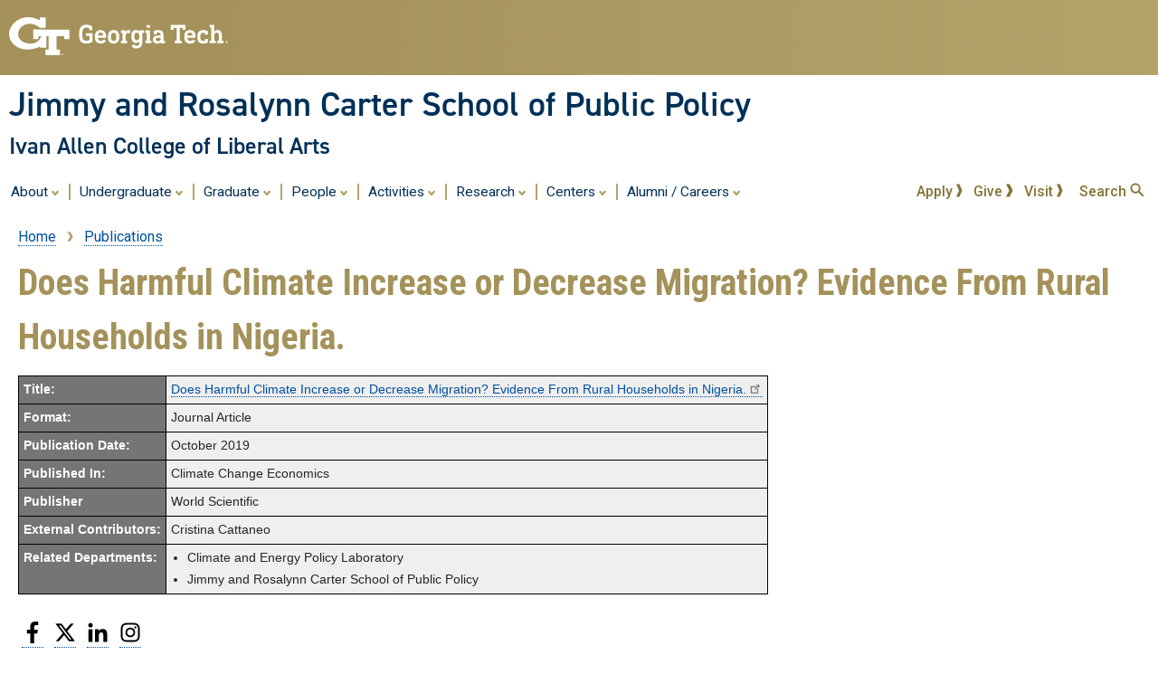

--- FILE ---
content_type: text/html; charset=UTF-8
request_url: https://spp.gatech.edu/publications/pub/6047
body_size: 7936
content:
<!DOCTYPE html>
<html lang="en" dir="ltr" prefix="og: https://ogp.me/ns#">
  <head>
    <meta charset="utf-8" />
<link rel="canonical" href="https://spp.gatech.edu/publications/pub/6047" />
<meta property="og:site_name" content="Jimmy and Rosalynn Carter School of Public Policy" />
<meta property="og:type" content="article" />
<meta property="og:url" content="https://spp.gatech.edu/publications/pub/6047" />
<meta property="og:title" content="Does Harmful Climate Increase or Decrease Migration? Evidence From Rural Households in Nigeria. | Jimmy and Rosalynn Carter School of Public Policy" />
<meta property="og:image" content="https://iac.gatech.edu/sites/default/files/other/default-thumbnail.jpg" />
<meta property="og:locale" content="en_US" />
<meta name="Generator" content="Drupal 10 (https://www.drupal.org)" />
<meta name="MobileOptimized" content="width" />
<meta name="HandheldFriendly" content="true" />
<meta name="viewport" content="width=device-width, initial-scale=1.0" />
<link rel="preconnect" href="https://fonts.googleapis.com/" />
<link rel="preconnect" href="https://fonts.gstatic.com/" />
<link rel="preload" href="https://fonts.googleapis.com/css?family=Roboto:400,400italic,500,500italic,700,700italic" as="style" />
<link rel="preload" href="https://fonts.googleapis.com/css?family=Roboto+Condensed:400,700" as="style" />
<link rel="preload" href="https://fonts.googleapis.com/css?family=Abel:400" as="style" />
<link rel="icon" href="/themes/gt3/favicon.ico" type="image/vnd.microsoft.icon" />
<script>window.a2a_config=window.a2a_config||{};a2a_config.callbacks=[];a2a_config.overlays=[];a2a_config.templates={};</script>

    <title>Does Harmful Climate Increase or Decrease Migration? Evidence From Rural Households in Nigeria. | Jimmy and Rosalynn Carter School of Public Policy</title>
    <link rel="stylesheet" media="all" href="/sites/default/files/css/css_GmP1XBm_Nfmgt24xZhC04nF6Ck-SSpTQWJa5MrojAzU.css?delta=0&amp;language=en&amp;theme=gt3&amp;include=[base64]" />
<link rel="stylesheet" media="all" href="/sites/default/files/css/css_Q2aabYl6xghgRGA2UqOvdPIDCGS7FgTKfpjkHO8qgEc.css?delta=1&amp;language=en&amp;theme=gt3&amp;include=[base64]" />

    <script type="application/json" data-drupal-selector="drupal-settings-json">{"path":{"baseUrl":"\/","pathPrefix":"","currentPath":"publications\/pub\/6047","currentPathIsAdmin":false,"isFront":false,"currentLanguage":"en"},"pluralDelimiter":"\u0003","suppressDeprecationErrors":true,"gtag":{"tagId":"G-HBR0EJGEMS","consentMode":false,"otherIds":[],"events":[],"additionalConfigInfo":[]},"ajaxPageState":{"libraries":"[base64]","theme":"gt3","theme_token":null},"ajaxTrustedUrl":[],"data":{"extlink":{"extTarget":true,"extTargetAppendNewWindowDisplay":true,"extTargetAppendNewWindowLabel":"(opens in a new window)","extTargetNoOverride":true,"extNofollow":false,"extTitleNoOverride":false,"extNoreferrer":false,"extFollowNoOverride":false,"extClass":"ext","extLabel":"(link is external)","extImgClass":false,"extSubdomains":false,"extExclude":"","extInclude":"","extCssExclude":".iac-news-item .gt-button-gold, .iac-contactlink, .a2a_kit","extCssInclude":"","extCssExplicit":"NAV.gt-menu-main, #main-wrapper, .gt-site-footer","extAlert":false,"extAlertText":"This link will take you to an external web site. We are not responsible for their content.","extHideIcons":false,"mailtoClass":"mailto","telClass":"0","mailtoLabel":"(link sends email)","telLabel":"(link is a phone number)","extUseFontAwesome":false,"extIconPlacement":"append","extPreventOrphan":false,"extFaLinkClasses":"fa fa-external-link","extFaMailtoClasses":"fa fa-envelope-o","extAdditionalLinkClasses":"","extAdditionalMailtoClasses":"","extAdditionalTelClasses":"","extFaTelClasses":"fa fa-phone","allowedDomains":[],"extExcludeNoreferrer":""}},"user":{"uid":0,"permissionsHash":"55ba514a0337b46f946dad9cfcbc85fc2742f6ee4138ac6510c4538068004719"}}</script>
<script src="/sites/default/files/js/js_DCrIKIlRxgNhlOoIN3Djs9oaUjEvum2a4_I_lge3a50.js?scope=header&amp;delta=0&amp;language=en&amp;theme=gt3&amp;include=eJxdi0EOgCAMBD-E9OCDTJFalUqN1kR-LxpOXjYzkyzGaIq5ADbw06HZHN0mS04Qj2tH8U0dq7LQYMjAdf7uccXbsfXAogGlO63UH79psJk2CqJjOmGjfH34AH_QMWY"></script>
<script src="/modules/google_tag/js/gtag.js?t6m3gw"></script>

  </head>
  <body class="theme-gt3-2021 layout-no-sidebars path-publications">
        <a href="#main-content" class="visually-hidden focusable skip-link">
      Skip to main content
    </a>
    
      <div class="dialog-off-canvas-main-canvas" data-off-canvas-main-canvas>
        <header id="gt-header" role="banner" aria-label="Site header">
      <div class="gt-background-gt-header clearfix">
          <div class="region region-gt-header">
    <div id="block-gtemergencyalertblock" class="block block-gt3-themeblocks block-gt3-themeblocks-alert-block">
  
    
      <div class="content">
      
    </div>
  </div>
<div id="block-gtgoldstandardheader" class="block block-gt3-themeblocks block-gt3-themeblocks-goldheader-block">
  
    
      <div class="content">
      

    <div class="gt-gt-header">
      <div class="gt-header-logo">
        <a href="https://www.gatech.edu/"><img alt="Georgia Institute of Technology" src="/modules/gt3_themeblocks/images//gt-logo-oneline-white.svg"></a>
      </div>
      <div class="gt-header-gradient">
      </div>
    </div>

    <div class="gt-site-identity-wrapper">
      <div class="gt-site-identity">
        <div class="gt-branding__name">
          <div class="gt-branding__thisUnit"><a href="/" title="Home" rel="home">Jimmy and Rosalynn Carter School of Public Policy</a></div>
            <div class="gt-branding__parentUnit"><a href="https://www.iac.gatech.edu/">Ivan Allen College of Liberal Arts</a></div>
        </div>
      </div>
    </div>

    
    </div>
  </div>

  </div>

      </div><!-- gt-background-gt-header -->
      <div class="gt-background-site-identity clearfix">
        
      </div><!-- gt-background-site-identity -->
      <div class='gt-background-menu'>
          <div class="region region-primary-menu">
    <div id="block-gtdynamicmainmenu" class="block block-gt3-themeblocks block-gt3-themeblocks-mainmenu-block">
  
    
      <div class="content">
          <div class='gt-menu-flex-wrapper'>
     <div class='gt-main-menu'>
      <button data-menu-id='main' class='gt-mobile-menu-activator'><div class='gt-mobile-icon-wrapper'><i class='svg-menuburger' aria-hidden='true'></i></div> <span class='gt-mobile-text'>Main Menu</span></button>
      <nav class='gt-accessible-menu gt-menu-main' role='navigation' aria-label='Site Menu'>
       <ul role='menubar' aria-label='Site Menu' id='gt-menu-main' class='gt-main-menu'>
      <li role='none' class='gt-menu-item gt-menu-item-with-tray'>
        <a role='menuitem' aria-expanded='false' aria-haspopup='true' class='gt-menu-top-link gt-menu-link-main' id='gt-menu-toplink-main-0' data-menu-id='main' data-tray-id='0' href="#">About <i class='svg-dropdown' aria-hidden='true'></i></a><span class='gt-menu-spacer'></span>
        <div id='gt-menu-main-tray-0' class='gt-menu-tray'>
          <ul role='menu' aria-label="About" class='menu-tray'>
          <li role='none' class='gt-menu-item'><a role='menuitem' class='gt-submenu-link gt-menu-link-main-0' data-menu-id='main' data-tray-id='0' href="/about-us">About the School</a></li>
          <li role='none' class='gt-menu-item'>
            <a role='menuitem' class='gt-submenu-link gt-menu-link-main-0' data-menu-id='main' data-tray-id='0' href="/news-and-events">News</a>
            <ul class='menu-tray'>
              <li role='none' class='gt-menu-item'><a role='menuitem' class='gt-submenu-link gt-menu-link-main-0' data-menu-id='main' data-tray-id='0' href="/dmsmithrenovations">D.M. Smith Renovations</a></li>
            </ul>
          </li>
          <li role='none' class='gt-menu-item'><a role='menuitem' class='gt-submenu-link gt-menu-link-main-0' data-menu-id='main' data-tray-id='0' href="/events/calendar">Events</a></li>
          <li role='none' class='gt-menu-item'><a role='menuitem' class='gt-submenu-link gt-menu-link-main-0' data-menu-id='main' data-tray-id='0' href="https://app.e2ma.net/app2/audience/signup/1975271/1956864/">Newsletter Sign Up</a></li>
          <li role='none' class='gt-menu-item'><a role='menuitem' class='gt-submenu-link gt-menu-link-main-0' data-menu-id='main' data-tray-id='0' href="/contact">Contact Us</a></li>
          </ul>
        </div>
      </li>
      <li role='none' class='gt-menu-item gt-menu-item-with-tray'>
        <a role='menuitem' aria-expanded='false' aria-haspopup='true' class='gt-menu-top-link gt-menu-link-main' id='gt-menu-toplink-main-1' data-menu-id='main' data-tray-id='1' href="#">Undergraduate <i class='svg-dropdown' aria-hidden='true'></i></a><span class='gt-menu-spacer'></span>
        <div id='gt-menu-main-tray-1' class='gt-menu-tray'>
          <ul role='menu' aria-label="Undergraduate" class='menu-tray'>
          <li role='none' class='gt-menu-item'><a role='menuitem' class='gt-submenu-link gt-menu-link-main-1' data-menu-id='main' data-tray-id='1' href="/undergraduate">Program Overview</a></li>
          <li role='none' class='gt-menu-item'><a role='menuitem' class='gt-submenu-link gt-menu-link-main-1' data-menu-id='main' data-tray-id='1' href="/undergraduate/advising-registration">Advising and Registration</a></li>
          <li role='none' class='gt-menu-item'>
            <a role='menuitem' class='gt-submenu-link gt-menu-link-main-1' data-menu-id='main' data-tray-id='1' href="/undergraduate/why-bspp">B.S. in Public Policy</a>
            <ul class='menu-tray'>
              <li role='none' class='gt-menu-item'><a role='menuitem' class='gt-submenu-link gt-menu-link-main-1' data-menu-id='main' data-tray-id='1' href="/undergraduate/bspp-curriculum">Curriculum</a></li>
              <li role='none' class='gt-menu-item'><a role='menuitem' class='gt-submenu-link gt-menu-link-main-1' data-menu-id='main' data-tray-id='1' href="/undergraduate/courses">Courses</a></li>
              <li role='none' class='gt-menu-item'><a role='menuitem' class='gt-submenu-link gt-menu-link-main-1' data-menu-id='main' data-tray-id='1' href="/undergraduate/admissions/overview">Admissions Overview</a></li>
              <li role='none' class='gt-menu-item'><a role='menuitem' class='gt-submenu-link gt-menu-link-main-1' data-menu-id='main' data-tray-id='1' href="/undergraduate/policy-task-force">Policy Task Force</a></li>
            </ul>
          </li>
          <li role='none' class='gt-menu-item'><a role='menuitem' class='gt-submenu-link gt-menu-link-main-1' data-menu-id='main' data-tray-id='1' href="/graduate/bsms-option">B.S./M.S. Option</a></li>
          <li role='none' class='gt-menu-item'><a role='menuitem' class='gt-submenu-link gt-menu-link-main-1' data-menu-id='main' data-tray-id='1' href="/minors-and-certificates">Minors and Certificates</a></li>
          <li role='none' class='gt-menu-item'><a role='menuitem' class='gt-submenu-link gt-menu-link-main-1' data-menu-id='main' data-tray-id='1' href="/undergraduate/internships">Undergraduate Internships</a></li>
          <li role='none' class='gt-menu-item'><a role='menuitem' class='gt-submenu-link gt-menu-link-main-1' data-menu-id='main' data-tray-id='1' href="https://pathways2policy.gatech.edu/">GTDC Program</a></li>
          </ul>
        </div>
      </li>
      <li role='none' class='gt-menu-item gt-menu-item-with-tray'>
        <a role='menuitem' aria-expanded='false' aria-haspopup='true' class='gt-menu-top-link gt-menu-link-main' id='gt-menu-toplink-main-2' data-menu-id='main' data-tray-id='2' href="#">Graduate <i class='svg-dropdown' aria-hidden='true'></i></a><span class='gt-menu-spacer'></span>
        <div id='gt-menu-main-tray-2' class='gt-menu-tray'>
          <ul role='menu' aria-label="Graduate" class='menu-tray'>
          <li role='none' class='gt-menu-item'><a role='menuitem' class='gt-submenu-link gt-menu-link-main-2' data-menu-id='main' data-tray-id='2' href="/graduate">Graduate Program Overview</a></li>
          <li role='none' class='gt-menu-item'><a role='menuitem' class='gt-submenu-link gt-menu-link-main-2' data-menu-id='main' data-tray-id='2' href="/graduate/advising-registration">Advising and Registration</a></li>
          <li role='none' class='gt-menu-item'><a role='menuitem' class='gt-submenu-link gt-menu-link-main-2' data-menu-id='main' data-tray-id='2' href="/graduate/financial-aid">Financial Aid and Graduate Assistantships</a></li>
          <li role='none' class='gt-menu-item'>
            <a role='menuitem' class='gt-submenu-link gt-menu-link-main-2' data-menu-id='main' data-tray-id='2' href="/doctorate">Doctorate Programs</a>
            <ul class='menu-tray'>
              <li role='none' class='gt-menu-item'><a role='menuitem' class='gt-submenu-link gt-menu-link-main-2' data-menu-id='main' data-tray-id='2' href="/doctorate">Ph.D. in Public Policy</a></li>
              <li role='none' class='gt-menu-item'><a role='menuitem' class='gt-submenu-link gt-menu-link-main-2' data-menu-id='main' data-tray-id='2' href="/doctorate/joint-degree-gsu">Joint Ph.D. Program with GSU</a></li>
            </ul>
          </li>
          <li role='none' class='gt-menu-item'>
            <a role='menuitem' class='gt-submenu-link gt-menu-link-main-2' data-menu-id='main' data-tray-id='2' href="/masters">Masters Programs</a>
            <ul class='menu-tray'>
              <li role='none' class='gt-menu-item'><a role='menuitem' class='gt-submenu-link gt-menu-link-main-2' data-menu-id='main' data-tray-id='2' href="/masters/mspp">M.S. in Public Policy</a></li>
              <li role='none' class='gt-menu-item'><a role='menuitem' class='gt-submenu-link gt-menu-link-main-2' data-menu-id='main' data-tray-id='2' href="/masters/cybersecurity">M.S. in Cybersecurity (Policy)</a></li>
              <li role='none' class='gt-menu-item'><a role='menuitem' class='gt-submenu-link gt-menu-link-main-2' data-menu-id='main' data-tray-id='2' href="https://pe.gatech.edu/degrees/cybersecurity">Online M.S. in Cybersecurity (Policy)</a></li>
              <li role='none' class='gt-menu-item'><a role='menuitem' class='gt-submenu-link gt-menu-link-main-2' data-menu-id='main' data-tray-id='2' href="/masters/dual-degree">Dual MSPP / MSCRP Degree</a></li>
              <li role='none' class='gt-menu-item'><a role='menuitem' class='gt-submenu-link gt-menu-link-main-2' data-menu-id='main' data-tray-id='2' href="/graduate/bsms-option">B.S./M.S. Option</a></li>
              <li role='none' class='gt-menu-item'><a role='menuitem' class='gt-submenu-link gt-menu-link-main-2' data-menu-id='main' data-tray-id='2' href="/masters/mseem">Master of Sustainable Energy and Environmental Management (MSEEM)</a></li>
            </ul>
          </li>
          <li role='none' class='gt-menu-item'><a role='menuitem' class='gt-submenu-link gt-menu-link-main-2' data-menu-id='main' data-tray-id='2' href="/graduate/certificates">Certificates</a></li>
          </ul>
        </div>
      </li>
      <li role='none' class='gt-menu-item gt-menu-item-with-tray'>
        <a role='menuitem' aria-expanded='false' aria-haspopup='true' class='gt-menu-top-link gt-menu-link-main' id='gt-menu-toplink-main-3' data-menu-id='main' data-tray-id='3' href="#">People <i class='svg-dropdown' aria-hidden='true'></i></a><span class='gt-menu-spacer'></span>
        <div id='gt-menu-main-tray-3' class='gt-menu-tray'>
          <ul role='menu' aria-label="People" class='menu-tray'>
          <li role='none' class='gt-menu-item'><a role='menuitem' class='gt-submenu-link gt-menu-link-main-3' data-menu-id='main' data-tray-id='3' href="/people/faculty">Faculty</a></li>
          <li role='none' class='gt-menu-item'><a role='menuitem' class='gt-submenu-link gt-menu-link-main-3' data-menu-id='main' data-tray-id='3' href="/people/staff">Staff</a></li>
          <li role='none' class='gt-menu-item'><a role='menuitem' class='gt-submenu-link gt-menu-link-main-3' data-menu-id='main' data-tray-id='3' href="/people/graduate-students">Ph.D. Students</a></li>
          </ul>
        </div>
      </li>
      <li role='none' class='gt-menu-item gt-menu-item-with-tray'>
        <a role='menuitem' aria-expanded='false' aria-haspopup='true' class='gt-menu-top-link gt-menu-link-main' id='gt-menu-toplink-main-4' data-menu-id='main' data-tray-id='4' href="#">Activities <i class='svg-dropdown' aria-hidden='true'></i></a><span class='gt-menu-spacer'></span>
        <div id='gt-menu-main-tray-4' class='gt-menu-tray'>
          <ul role='menu' aria-label="Activities" class='menu-tray'>
          <li role='none' class='gt-menu-item'><a role='menuitem' class='gt-submenu-link gt-menu-link-main-4' data-menu-id='main' data-tray-id='4' href="/atlanta-academy">Atlanta Academy on Science and Innovation Policy</a></li>
          <li role='none' class='gt-menu-item'><a role='menuitem' class='gt-submenu-link gt-menu-link-main-4' data-menu-id='main' data-tray-id='4' href="https://scp.cc.gatech.edu/georgia-techs-school-cybersecurity-and-privacy-and-school-public-policy-proudly-present-csi24">Cybersecurity Summer Institute</a></li>
          <li role='none' class='gt-menu-item'><a role='menuitem' class='gt-submenu-link gt-menu-link-main-4' data-menu-id='main' data-tray-id='4' href="https://www.georgiatechmocktrial.com/">Georgia Tech Mock Trial Team</a></li>
          <li role='none' class='gt-menu-item'><a role='menuitem' class='gt-submenu-link gt-menu-link-main-4' data-menu-id='main' data-tray-id='4' href="https://sites.gatech.edu/ppgsa/">Public Policy Graduate Student Association</a></li>
          <li role='none' class='gt-menu-item'><a role='menuitem' class='gt-submenu-link gt-menu-link-main-4' data-menu-id='main' data-tray-id='4' href="/lecture-series">Meg &amp; Sam Flax Lecture Series on Public Policy</a></li>
          </ul>
        </div>
      </li>
      <li role='none' class='gt-menu-item gt-menu-item-with-tray'>
        <a role='menuitem' aria-expanded='false' aria-haspopup='true' class='gt-menu-top-link gt-menu-link-main' id='gt-menu-toplink-main-5' data-menu-id='main' data-tray-id='5' href="#">Research <i class='svg-dropdown' aria-hidden='true'></i></a><span class='gt-menu-spacer'></span>
        <div id='gt-menu-main-tray-5' class='gt-menu-tray'>
          <ul role='menu' aria-label="Research" class='menu-tray'>
          <li role='none' class='gt-menu-item'><a role='menuitem' class='gt-submenu-link gt-menu-link-main-5' data-menu-id='main' data-tray-id='5' href="/research-areas/science-technology">Science, Technology, and Innovation Policy</a></li>
          <li role='none' class='gt-menu-item'><a role='menuitem' class='gt-submenu-link gt-menu-link-main-5' data-menu-id='main' data-tray-id='5' href="/research-areas/environmental-energy">Energy, Climate, and Environmental Policy</a></li>
          <li role='none' class='gt-menu-item'><a role='menuitem' class='gt-submenu-link gt-menu-link-main-5' data-menu-id='main' data-tray-id='5' href="/research-areas/ethics-philosophy">Ethics and Philosophy of Science and Technology</a></li>
          <li role='none' class='gt-menu-item'><a role='menuitem' class='gt-submenu-link gt-menu-link-main-5' data-menu-id='main' data-tray-id='5' href="/research-areas/se-orgs-education-careers">Science and Engineering Organizations, Education, Careers, and Workforce</a></li>
          <li role='none' class='gt-menu-item'><a role='menuitem' class='gt-submenu-link gt-menu-link-main-5' data-menu-id='main' data-tray-id='5' href="/research-areas/economic-development">Economic Development and Smart Cities</a></li>
          <li role='none' class='gt-menu-item'><a role='menuitem' class='gt-submenu-link gt-menu-link-main-5' data-menu-id='main' data-tray-id='5' href="/research-areas/information-communications">Information and Communication Technology Policy</a></li>
          <li role='none' class='gt-menu-item'><a role='menuitem' class='gt-submenu-link gt-menu-link-main-5' data-menu-id='main' data-tray-id='5' href="/research-areas/program-evaluation">Program Evaluation, Public Management, and Administration</a></li>
          <li role='none' class='gt-menu-item'><a role='menuitem' class='gt-submenu-link gt-menu-link-main-5' data-menu-id='main' data-tray-id='5' href="/research-areas/process-leadership-prelaw">Policy Process, Leadership, and Pre-Law</a></li>
          <li role='none' class='gt-menu-item'><a role='menuitem' class='gt-submenu-link gt-menu-link-main-5' data-menu-id='main' data-tray-id='5' href="/publications/recent">Publications</a></li>
          <li role='none' class='gt-menu-item'><a role='menuitem' class='gt-submenu-link gt-menu-link-main-5' data-menu-id='main' data-tray-id='5' href="/people/category">Faculty by Research Area</a></li>
          <li role='none' class='gt-menu-item'><a role='menuitem' class='gt-submenu-link gt-menu-link-main-5' data-menu-id='main' data-tray-id='5' href="/people/editors">Book and Journal Editors</a></li>
          </ul>
        </div>
      </li>
      <li role='none' class='gt-menu-item gt-menu-item-with-tray'>
        <a role='menuitem' aria-expanded='false' aria-haspopup='true' class='gt-menu-top-link gt-menu-link-main' id='gt-menu-toplink-main-6' data-menu-id='main' data-tray-id='6' href="#">Centers <i class='svg-dropdown' aria-hidden='true'></i></a><span class='gt-menu-spacer'></span>
        <div id='gt-menu-main-tray-6' class='gt-menu-tray'>
          <ul role='menu' aria-label="Centers" class='menu-tray'>
          <li role='none' class='gt-menu-item'><a role='menuitem' class='gt-submenu-link gt-menu-link-main-6' data-menu-id='main' data-tray-id='6' href="https://cacp.gatech.edu/">Center for Advanced Communications Policy</a></li>
          <li role='none' class='gt-menu-item'><a role='menuitem' class='gt-submenu-link gt-menu-link-main-6' data-menu-id='main' data-tray-id='6' href="https://wst.gatech.edu/">Center for the Study of Women, Science, and Technology</a></li>
          <li role='none' class='gt-menu-item'><a role='menuitem' class='gt-submenu-link gt-menu-link-main-6' data-menu-id='main' data-tray-id='6' href="https://urbanresearch.iac.gatech.edu/">Center for Urban Research</a></li>
          <li role='none' class='gt-menu-item'><a role='menuitem' class='gt-submenu-link gt-menu-link-main-6' data-menu-id='main' data-tray-id='6' href="https://cepl.gatech.edu/">Climate and Energy Policy Laboratory</a></li>
          <li role='none' class='gt-menu-item'><a role='menuitem' class='gt-submenu-link gt-menu-link-main-6' data-menu-id='main' data-tray-id='6' href="https://ethicxcenter.gatech.edu/">Ethics, Technology, and Human Interaction Center</a></li>
          <li role='none' class='gt-menu-item'><a role='menuitem' class='gt-submenu-link gt-menu-link-main-6' data-menu-id='main' data-tray-id='6' href="https://econ.gatech.edu/research/hepic"> Health Economics and Policy Innovation Collaborative</a></li>
          <li role='none' class='gt-menu-item'><a role='menuitem' class='gt-submenu-link gt-menu-link-main-6' data-menu-id='main' data-tray-id='6' href="https://www.internetgovernance.org/">Internet Governance Project</a></li>
          <li role='none' class='gt-menu-item'><a role='menuitem' class='gt-submenu-link gt-menu-link-main-6' data-menu-id='main' data-tray-id='6' href="/reflect-lab">Reflect! Lab</a></li>
          <li role='none' class='gt-menu-item'><a role='menuitem' class='gt-submenu-link gt-menu-link-main-6' data-menu-id='main' data-tray-id='6' href="https://tpac.spp.gatech.edu/">Technology Policy and Assessment Center</a></li>
          </ul>
        </div>
      </li>
      <li role='none' class='gt-menu-item gt-menu-item-with-tray'>
        <a role='menuitem' aria-expanded='false' aria-haspopup='true' class='gt-menu-top-link gt-menu-link-main' id='gt-menu-toplink-main-7' data-menu-id='main' data-tray-id='7' href="#">Alumni / Careers <i class='svg-dropdown' aria-hidden='true'></i></a><span class='gt-menu-spacer'></span>
        <div id='gt-menu-main-tray-7' class='gt-menu-tray'>
          <ul role='menu' aria-label="Alumni / Careers" class='menu-tray'>
          <li role='none' class='gt-menu-item'><a role='menuitem' class='gt-submenu-link gt-menu-link-main-7' data-menu-id='main' data-tray-id='7' href="https://spp.gatech.edu/featured-people/alumni">Alumni Profiles</a></li>
          <li role='none' class='gt-menu-item'>
            <a role='menuitem' class='gt-submenu-link gt-menu-link-main-7' data-menu-id='main' data-tray-id='7' href="/alumni">Alumni Services</a>
            <ul class='menu-tray'>
              <li role='none' class='gt-menu-item'><a role='menuitem' class='gt-submenu-link gt-menu-link-main-7' data-menu-id='main' data-tray-id='7' href="/alumni/objectives-services">Objectives and Services</a></li>
            </ul>
          </li>
          <li role='none' class='gt-menu-item'><a role='menuitem' class='gt-submenu-link gt-menu-link-main-7' data-menu-id='main' data-tray-id='7' href="/alumni/network-to-succeed">Network to Succeed</a></li>
          <li role='none' class='gt-menu-item'><a role='menuitem' class='gt-submenu-link gt-menu-link-main-7' data-menu-id='main' data-tray-id='7' href="/alumni/campus-links">Campus Links</a></li>
          <li role='none' class='gt-menu-item'><a role='menuitem' class='gt-submenu-link gt-menu-link-main-7' data-menu-id='main' data-tray-id='7' href="/alumni/career-pathway">Career Pathway</a></li>
          </ul>
        </div>
      </li>
       </ul>
      </nav>
    </div>
     <div class='gt-quick-menu'>
      <nav class='gt-menu-quick' role='navigation' aria-label='Quick Links Menu'>
        <ul aria-label='Quick Links Menu' id='gt-menu-main-quick' class='gt-main-menu'>
          <li class='gt-menu-item'><a class='' href="/admissions">Apply <i class='svg-chevron-gold' aria-hidden='true'></i></a></li>
          <li class='gt-menu-item'><a class='' href="https://giving.gatech.edu/campaigns/60126/donations/new">Give <i class='svg-chevron-gold' aria-hidden='true'></i></a></li>
          <li class='gt-menu-item'><a class='' href="https://iac.gatech.edu/students/visit-the-college">Visit <i class='svg-chevron-gold' aria-hidden='true'></i></a></li>
          <li class='gt-menu-item'><a class='' id='gt-search-toggle' href="#">Search <i class='svg-magglass-gold' aria-hidden='true'></i></a></li>
       </ul>
      </nav>
     </div>
    </div>
    <div class='gt-tray-container gt-search-tray' id='gt-search-tray'>          <form action='/search/node' method='get' accept-charset='UTF-8' class='search-form search-tray-form'>            <div class='js-form-item form-item js-form-type-search form-type-search js-form-item-keys form-item-keys form-no-label'>              <label for='gt-search-field-tray'>Search</label>              <input title='Enter the terms you wish to search for.' data-drupal-selector='edit-keys' type='search' id='gt-search-field-tray' name='keys' size='15' maxlength='128' placeholder='Search This Site' class='form-search' />              <button id='gt-searchsubmit' type='submit'><span class='visually-hidden'>Search Site</span><i class='svg-magglass' aria-hidden='true'></i></button>            </div>          </form>    </div>
    </div>
  </div>

  </div>

      </div><!-- gt-background-menu -->
    </header>
          <div class="highlighted">
        <aside class="layout-container section clearfix" role="complementary">
            <div class="region region-highlighted">
    <div data-drupal-messages-fallback class="hidden"></div>

  </div>

        </aside>
      </div>
                <div id="main-wrapper" class="gt-background-page layout-main-wrapper layout-container clearfix">
      <div id="gt-page-body" class="gt-page-body layout-main clearfix">
          <div class="region region-breadcrumb">
    <div id="block-gt3-breadcrumbs" class="block block-system block-system-breadcrumb-block">
  
    
      <div class="content">
        <nav class="breadcrumb" role="navigation" aria-labelledby="system-breadcrumb">
    <h2 id="system-breadcrumb" class="visually-hidden">Breadcrumb</h2>
    <ol>
          <li>
                  <a href="/">Home</a>
              </li>
          <li>
                  <a href="/publications">Publications</a>
              </li>
        </ol>
  </nav>

    </div>
  </div>

  </div>

        <main id="content" class="column main-content" role="main">
          <section class="section">
            <a id="main-content" tabindex="-1"></a>
              <div class="region region-content">
    <div id="block-gt3-page-title" class="block block-core block-page-title-block">
  
    
      <div class="content">
      
  <h1 class="page-title">Does Harmful Climate Increase or Decrease Migration? Evidence From Rural Households in Nigeria.</h1>


    </div>
  </div>
<div id="block-gt-system-main" class="block block-system block-system-main-block">
  
    
      <div class="content">
          <table class='thinBorder'>
      <tr><th align="left">Title:</th>
          <td><a href="https://www.worldscientific.com/doi/abs/10.1142/S2010007819500131">Does Harmful Climate Increase or Decrease Migration? Evidence From Rural Households in Nigeria.</a></td></tr>
      </tr>
      <tr><th align="left">Format:</th>
          <td>Journal Article</td></tr>
      </tr>
      <tr><th align="left">Publication Date:</th>
          <td>October 2019</td></tr>
      </tr>
      <tr><th align="left">Published In:</th>
          <td>Climate Change Economics</td></tr>
      <tr><th align="left">Publisher</th>
          <td>World Scientific</td></tr>
      <tr><th align="left">External Contributors:</th>
          <td>Cristina Cattaneo</td></tr>
      </tr>
      <tr><th align="left">Related Departments:</th>
          <td><ul class='iacPublicationParamView'>
             <li>Climate and Energy Policy Laboratory</li>
             <li>Jimmy and Rosalynn Carter School of Public Policy</li>
          </ul></td>
    </table>

    </div>
  </div>

  </div>

          </section>
        </main>
                      </div>
    </div>
          <div class="featured-bottom">
        <aside class="layout-container clearfix" role="complementary">
            <div class="region region-featured-bottom-first">
    <div id="block-gtsocialmediabar" class="block block-gt3-themeblocks block-gt3-themeblocks-socialmedia-block">
  
    
      <div class="content">
          <div class='gt-social-media'>
      <nav role='navigation' aria-label='Social Media Menu'>
      <ul id='gt-social-menu' class='gt-social-menu'>
      <li class='gt-social-item'><a class='gt-social-link' href="https://www.facebook.com/pages/Public-Policy-at-Georgia-Tech/285138288749?ref=hl"><i class='svg-facebook-black'></i><span class='visually-hidden'>Facebook</span></a></li>
      <li class='gt-social-item'><a class='gt-social-link' href="https://twitter.com/sppgatech"><i class='svg-twitter-black'></i><span class='visually-hidden'>Twitter</span></a></li>
      <li class='gt-social-item'><a class='gt-social-link' href="https://www.linkedin.com/school/sppgatech"><i class='svg-linkedin-black'></i><span class='visually-hidden'>LinkedIn</span></a></li>
      <li class='gt-social-item'><a class='gt-social-link' href="https://instagram.com/sppgatech"><i class='svg-instagram-black'></i><span class='visually-hidden'>Instagram</span></a></li>
      </ul>
      </nav>
    </div>

    </div>
  </div>

  </div>

          
          
        </aside>
      </div>
        <footer id="gt-footer">
            <div class='gt-background-site-footer clearfix'>
        <div class='gt-site-footer site-footer'>
                            <div class="region region-footer-first">
    <div id="block-sitefooterlocationblock" class="block block-block-content block-block-contentb92440a2-fc7e-485c-a843-c41f12613bdf">
  
    
      <div class="content">
      
            <div class="clearfix text-formatted field field--name-body field--type-text-with-summary field--label-hidden field__item"><h2>Jimmy and Rosalynn Carter School of Public Policy</h2><p>D.M. Smith Building<br>685 Cherry Street<br>Atlanta, GA 30332 - 0345</p><p><strong>Phone:</strong> 404.385.8577<br><strong>Fax:</strong> 404.385.0504</p><p><a href="/contact">Map and Directions</a></p><p><a href="https://webdev.iac.gatech.edu/feedback?code=spp">Website Feedback</a></p><p><a href="https://iac.gatech.edu/">Ivan Allen College of Liberal Arts</a></p></div>
      
    </div>
  </div>

  </div>

                                        <div class="region region-footer-second">
    <nav role="navigation" aria-labelledby="block-degreeprograms-menu" id="block-degreeprograms" class="block block-menu navigation menu--gt-footer-links-1">
      
  <h2 id="block-degreeprograms-menu">Degree Programs</h2>
  

        
              <ul class="menu">
                    <li class="menu-item">
        <a href="https://admission.gatech.edu/">Undergraduate Admission</a>
              </li>
                <li class="menu-item">
        <a href="https://grad.gatech.edu/">Graduate Education Office</a>
              </li>
                <li class="menu-item">
        <a href="https://registrar.gatech.edu/">Registrar&#039;s Office</a>
              </li>
                <li class="menu-item">
        <a href="https://registrar.gatech.edu/calendar">Academic Calendar</a>
              </li>
                <li class="menu-item">
        <a href="https://finaid.gatech.edu/">Financial Aid Office</a>
              </li>
                <li class="menu-item">
        <a href="/philosophy/minor-certificate" data-drupal-link-system-path="node/84">Philosophy Minor</a>
              </li>
        </ul>
  


  </nav>

  </div>

                                        <div class="region region-footer-third">
    <nav role="navigation" aria-labelledby="block-studentresources-menu" id="block-studentresources" class="block block-menu navigation menu--gt-footer-links-2">
      
  <h2 id="block-studentresources-menu">Student Resources</h2>
  

        
              <ul class="menu">
                    <li class="menu-item">
        <a href="https://arts.gatech.edu/">Arts @ Georgia Tech</a>
              </li>
                <li class="menu-item">
        <a href="https://crc.gatech.edu/">Campus Recreation Center</a>
              </li>
                <li class="menu-item">
        <a href="https://www.gatech.edu/emergency">Campus Safety</a>
              </li>
                <li class="menu-item">
        <a href="https://career.gatech.edu/">Georgia Tech Career Services</a>
              </li>
                <li class="menu-item">
        <a href="https://eoc.gatech.edu/">Georgia Tech Equal Opportunity Resources</a>
              </li>
                <li class="menu-item">
        <a href="https://housing.gatech.edu/">Georgia Tech Housing Services</a>
              </li>
                <li class="menu-item">
        <a href="https://omed.gatech.edu/">Minority Educational Services</a>
              </li>
                <li class="menu-item">
        <a href="https://engage.gatech.edu">Student Groups</a>
              </li>
                <li class="menu-item">
        <a href="https://health.gatech.edu/">Student Health Center</a>
              </li>
                <li class="menu-item">
        <a href="https://esl.gatech.edu/">The Language Institute</a>
              </li>
        </ul>
  


  </nav>

  </div>

                                        <div class="region region-footer-fourth">
    <nav role="navigation" aria-labelledby="block-gtstandardmenublock-2-menu" class="block" id="block-gtstandardmenublock-2">
      
  <h2 id="block-gtstandardmenublock-2-menu">College of Liberal Arts Resources</h2>
  

        
              <ul class="menu">
                    <li>
        <a href="https://iac.gatech.edu/people/office-of-the-dean">Office of the Dean</a>
              </li>
                <li>
        <a href="https://iac.gatech.edu/people/college-leadership">College Leadership</a>
              </li>
                <li>
        <a href="https://iac.gatech.edu/about">College At a Glance</a>
              </li>
                <li>
        <a href="https://iac.gatech.edu/students/visit-the-college">Visit the College of Liberal Arts</a>
              </li>
                <li>
        <a href="https://intranet.iac.gatech.edu/">Faculty / Staff Resources</a>
              </li>
        </ul>
  


  </nav>
<nav role="navigation" aria-labelledby="block-gtstandardmenublock-menu" class="block" id="block-gtstandardmenublock">
      
  <h2 id="block-gtstandardmenublock-menu">Georgia Tech Resources</h2>
  

        
              <ul class="menu">
                    <li>
        <a href="https://www.gatech.edu/offices-and-departments">Campus Offices</a>
              </li>
                <li>
        <a href="https://pts.gatech.edu/visitors">Visitor Parking</a>
              </li>
                <li>
        <a href="https://news.gatech.edu/">News Center</a>
              </li>
                <li>
        <a href="https://calendar.gatech.edu/">Campus Calendar</a>
              </li>
        </ul>
  


  </nav>

  </div>

                    </div><!-- gt-site-footer -->
      </div><!-- gt-background-site-footer -->
            <div class="gt-background-gt-footer">
          <div class="region region-gt-footer">
    <div id="block-gtgoldstandardfooter" class="block block-gt3-themeblocks block-gt3-themeblocks-goldfooter-block">
  
    
      <div class="content">
      

      
      <div class="gt-background-gt-footer-alt"></div>

      <div class="gt-gt-footer">
        <div class="gt-gt-footer-left">

           <h2 class="gt-gt-footer-institute">Georgia Institute of Technology</h2>
           <div class="gt-gt-footer-address">
             <p>North Avenue<br>Atlanta, GA 30332</p>
             <p><i class="svg-phone" aria-hidden="true"></i><a href="tel:+14048942000">+1 404.894.2000</a></p>
             <p><i class="svg-mapmarker" aria-hidden="true"></i><a href="https://map.gatech.edu/">Campus Map</a></p>
           </div>
        </div>

              <div class="gt-gt-footer-middle">
            <h2><strong>General</strong></h2>
            <nav role="navigation" aria-label="General Links">
            <ul class="gt-gt-footer-legallinks">
            <li><a href="https://directory.gatech.edu/">Directory</a></li>
            <li><a href="https://careers.gatech.edu/">Employment</a></li>
            <li><a href="https://www.gatech.edu/emergency/">Emergency Information</a></li>
            </ul>
            </nav>
          </div>

          <div class="gt-gt-footer-middle">
            <h2><strong>Legal</strong></h2>
            <nav role="navigation" aria-label="Legal Links">
            <ul class="gt-gt-footer-legallinks">
            <li><a href="https://www.policylibrary.gatech.edu/employment/equal-opportunity-nondiscrimination-and-anti-harassment-policy">Equal Opportunity, Nondiscrimination, and Anti-Harassment Policy</a></li>
            <li><a href="https://www.gatech.edu/privacy/">Legal &amp; Privacy Information</a></li>
            <li><a href="https://gbi.georgia.gov/human-trafficking-notice">Human Trafficking Notice</a></li>
            <li><a href="https://titleix.gatech.edu/">Title IX/Sexual Misconduct</a></li>
            <li><a href="https://osi.gatech.edu/hazing-conduct-history">Hazing Public Disclosures</a></li>
            <li><a href="https://www.gatech.edu/accessibility/">Accessibility</a></li>
            <li><a href="https://www.gatech.edu/accountability/">Accountability</a></li>
            <li><a href="https://www.gatech.edu/accreditation/">Accreditation</a></li>
            <li><a href="https://secure.ethicspoint.com/domain/media/en/gui/76612/index.html">Report Free Speech and Censorship Concern</a></li>
            </ul>
            </nav>
          </div>


        <div class="gt-gt-footer-right">
          <a href="https://www.gatech.edu/"><img alt="Georgia Institute of Technology" src="/modules/gt3_themeblocks/images/gt-logo-fullname-wht.svg" /></a>
          <p class="gt-gt-footer-copyright">&copy;2026 Georgia Institute of Technology</p>
        </div>

      </div>
    
    </div>
  </div>
<div id="block-gt-block-1" class="block block-block-content block-block-content9618e296-4f72-4750-929c-86db1727f0e5">
  
    
      <div class="content">
      
            <div class="clearfix text-formatted field field--name-body field--type-text-with-summary field--label-hidden field__item"><!-- Piwik -->
<script type="text/javascript">
  var _paq = _paq || [];
  _paq.push(["setDomains", ["*.spp.gatech.edu"]]);
  _paq.push(['trackPageView']);
  _paq.push(['enableLinkTracking']);
  (function() {
    var u="//webstats.iac.gatech.edu/";
    _paq.push(['setTrackerUrl', u+'piwik.php']);
    _paq.push(['setSiteId', 6]);
    var d=document, g=d.createElement('script'), s=d.getElementsByTagName('script')[0];
    g.type='text/javascript'; g.async=true; g.defer=true; g.src=u+'piwik.js'; s.parentNode.insertBefore(g,s);
  })();
</script>
<noscript><p><img src="//webstats.iac.gatech.edu/piwik.php?idsite=6" style="border:0;" alt="" /></p></noscript>
<!-- End Piwik Code --></div>
      
    </div>
  </div>
<div id="block-gt3-claritytracking" class="block block-block-content block-block-contentfe5cc3d9-d691-4645-baf5-30a8f6dccfb6">
  
    
      <div class="content">
      
            <div class="clearfix text-formatted field field--name-body field--type-text-with-summary field--label-hidden field__item"><script type="text/javascript">
    (function(c,l,a,r,i,t,y){
        c[a]=c[a]||function(){(c[a].q=c[a].q||[]).push(arguments)};
        t=l.createElement(r);t.async=1;t.src="https://www.clarity.ms/tag/"+i;
        y=l.getElementsByTagName(r)[0];y.parentNode.insertBefore(t,y);
    })(window, document, "clarity", "script", "knfin29bsl");
</script></div>
      
    </div>
  </div>

  </div>

      </div><!-- gt-background-gt-footer -->
    </footer>

  </div>

    
    <script src="/sites/default/files/js/js_X8bJuKQkan7jdgchrxO6ROqCSWhPtfI2AeIlbT01RW4.js?scope=footer&amp;delta=0&amp;language=en&amp;theme=gt3&amp;include=eJxdi0EOgCAMBD-E9OCDTJFalUqN1kR-LxpOXjYzkyzGaIq5ADbw06HZHN0mS04Qj2tH8U0dq7LQYMjAdf7uccXbsfXAogGlO63UH79psJk2CqJjOmGjfH34AH_QMWY"></script>
<script src="https://static.addtoany.com/menu/page.js" defer></script>
<script src="/sites/default/files/js/js_rSHAZvMi7rtYqvl1BGrkVPdiFcazw-gjo126hQA_q0E.js?scope=footer&amp;delta=2&amp;language=en&amp;theme=gt3&amp;include=eJxdi0EOgCAMBD-E9OCDTJFalUqN1kR-LxpOXjYzkyzGaIq5ADbw06HZHN0mS04Qj2tH8U0dq7LQYMjAdf7uccXbsfXAogGlO63UH79psJk2CqJjOmGjfH34AH_QMWY"></script>

  </body>
</html>


--- FILE ---
content_type: text/css
request_url: https://spp.gatech.edu/sites/default/files/css/css_GmP1XBm_Nfmgt24xZhC04nF6Ck-SSpTQWJa5MrojAzU.css?delta=0&language=en&theme=gt3&include=eJxlj1GOwjAMRC_UNh9oz4PcZAihTlzFzopyekoKq5X48swbyyNTCCZUNkdvMV2qFBu8VLhQ20o80Y3uByhSM3F6YMDdOJXls_K2Q7STm0nRRWSZiUe1bc9iRxmqFKEvc_ZNTbI7Rid2RcbM4hd1ARdqbF88o7Quh0T-7BeEZFJ_3O7GaL1tv__KmDZppj059Di3xAF1lF_UmgL63gpZGX-F_9C6NyVPlqRMn1g3NeT-5RNNVXmp
body_size: 9949
content:
/* @license GPL-2.0-or-later https://www.drupal.org/licensing/faq */
BODY.path-frontpage DIV#block-gt3-page-title{position:absolute;left:-10000px;}svg.ext,svg.mailto{vertical-align:top;padding-left:4px;}UL.gt-main-menu svg.ext{margin-top:-4px;}@media all and (min-width:966px){DIV#gt-menu-main-tray-2{width:280px;}DIV#gt-menu-main-tray-4{width:320px;}DIV#gt-menu-main-tray-5,DIV#gt-menu-main-tray-6{width:370px;}}DIV.block-inline-blockfrontpage-feature DIV.field--name-body{font-size:126%;padding:0 50px;}BODY.path-frontpage DIV.block-inline-blockheadline-banner DIV.iac-block-headline-wrapper IMG{width:628px;}BODY.layout-sidebar-second UL.iacPersonListBlocks LI.iacPersonEntry{width:unset;}DIV#block-gt-block-1{clear:both;}@media (prefers-color-scheme:dark){HTML .soundcite-loaded{background-color:rgba(224,224,224,.15);}HTML .soundcite-play::before{border-left-color:rgb(224,244,244)}}
.ck{color:var(--gtweb-black-text);}.ckeditor5-toolbar-button-fontSize{background-image:url(/modules/iac_ckeditor5/icons/font-size.svg);}.ckeditor5-toolbar-button-gtButtons{background-image:url(/modules/iac_ckeditor5/icons/gt-buttons.svg);}.ckeditor5-toolbar-button-gtLists{background-image:url(/modules/iac_ckeditor5/icons/gt-lists.svg);}:dir(rtl){text-align:right;}:dir(rtl) :dir(ltr){text-align:left;}BUTTON.ck.ck-button.iac-introduction SPAN.ck-button__label{font-size:20px;}BUTTON.ck.ck-button.gt-gray-border SPAN.ck-button__label{border-top:10px solid #e8eae7;padding-top:8px;width:100%;}BUTTON.ck.ck-button.gt-h2-heading-gold{font-size:20px;font-weight:700;}BUTTON.ck.ck-button.gt-h2-heading-gold.ck-off SPAN.ck-button__label{color:var(--gtweb-medium-gold);}BUTTON.ck.ck-button.gt-h2-heading-gold-bar{font-size:20px;font-weight:700;}BUTTON.ck.ck-button.gt-h2-heading-gold-bar SPAN.ck-button__label{border-top:10px solid #e8eae7;padding-top:8px;width:100%;}BUTTON.ck.ck-button.gt-h2-heading-gold-bar.ck-off SPAN.ck-button__label{color:var(--gtweb-medium-gold);}BUTTON.ck.ck-button.gt-h3-heading-gold{font-size:17px;font-weight:700;}BUTTON.ck.ck-button.gt-h3-heading-gold.ck-off SPAN.ck-button__label{color:var(--gtweb-medium-gold);}
FORM.node-layout-builder-form DIV#edit-actions INPUT#edit-revert{display:none;}FORM.node-layout-builder-form DIV.js-form-type-vertical-tabs{display:none;}UL.layout-selection{display:flex;justify-content:space-between;flex-wrap:wrap;align-items:stretch;}UL.layout-selection LI{flex:0 1 49%;}FORM.js-media-library-add-form DIV.item-list UL LI INPUT.js-form-submit{display:none;}DIV.media-library-item--grid INPUT.form-submit{float:right;}DIV.media-library-selection > DIV{border-top:solid thin #dddddd;padding-top:12px;padding-bottom:12px;}DIV.media-library-selection > DIV:last-child{border-bottom:solid thin #dddddd;margin-bottom:12px;}BODY .layout--threecol-section{justify-content:space-between;}BODY .layout--fourcol-section{justify-content:space-between;}@supports (display:grid){@media handheld,only screen and (min-width:630px){HTML .layout--twocol-section{display:grid;grid-gap:0.8rem;justify-content:space-between;}BODY .layout--twocol-section.layout--twocol-section--50-50{grid-template-columns:49% 49%;}}@media handheld,only screen and (min-width:860px){BODY .layout--twocol-section.layout--twocol-section--33-67{grid-template-columns:32.65% 65.35%;}BODY .layout--twocol-section.layout--twocol-section--67-33{grid-template-columns:65.35% 32.65%;}}@media handheld,only screen and (min-width:966px){BODY .layout--twocol-section.layout--twocol-section--25-75{grid-template-columns:24.5% 73.5%;}BODY .layout--twocol-section.layout--twocol-section--75-25{grid-template-columns:73.5% 24.5%;}}}@supports (display:grid){@media handheld,only screen and (min-width:630px){HTML .layout--threecol-section,HTML .layout--fourcol-section{display:block;}}@media handheld,only screen and (min-width:966px){HTML .layout--threecol-section,HTML .layout--fourcol-section{display:grid;grid-gap:0.8rem;justify-content:space-between;}BODY .layout--threecol-section.layout--threecol-section--25-50-25{grid-template-columns:24% 48% 24%;}BODY .layout--threecol-section.layout--threecol-section--25-25-50{grid-template-columns:24% 24% 48%;}BODY .layout--threecol-section.layout--threecol-section--50-25-25{grid-template-columns:48% 24% 24%;}BODY .layout--threecol-section.layout--threecol-section--33-34-33{grid-template-columns:repeat(3,32%);}BODY .layout--fourcol-section{grid-template-columns:repeat(4,23.5%);}}}
.progress{position:relative;}.progress__track{min-width:100px;max-width:100%;height:16px;margin-top:5px;border:1px solid;background-color:#fff;}.progress__bar{width:3%;min-width:3%;max-width:100%;height:16px;background-color:#000;}.progress__description,.progress__percentage{overflow:hidden;margin-top:0.2em;color:#555;font-size:0.875em;}.progress__description{float:left;}[dir="rtl"] .progress__description{float:right;}.progress__percentage{float:right;}[dir="rtl"] .progress__percentage{float:left;}.progress--small .progress__track{height:7px;}.progress--small .progress__bar{height:7px;background-size:20px 20px;}
.ajax-progress{display:inline-block;padding:1px 5px 2px 5px;}[dir="rtl"] .ajax-progress{float:right;}.ajax-progress-throbber .throbber{display:inline;padding:1px 5px 2px;background:transparent url(/core/misc/throbber-active.gif) no-repeat 0 center;}.ajax-progress-throbber .message{display:inline;padding:1px 5px 2px;}tr .ajax-progress-throbber .throbber{margin:0 2px;}.ajax-progress-bar{width:16em;}.ajax-progress-fullscreen{position:fixed;z-index:1000;top:48.5%;left:49%;width:24px;height:24px;padding:4px;opacity:0.9;border-radius:7px;background-color:#232323;background-image:url(/core/misc/loading-small.gif);background-repeat:no-repeat;background-position:center center;}[dir="rtl"] .ajax-progress-fullscreen{right:49%;left:auto;}
.text-align-left{text-align:left;}.text-align-right{text-align:right;}.text-align-center{text-align:center;}.text-align-justify{text-align:justify;}.align-left{float:left;}.align-right{float:right;}.align-center{display:block;margin-right:auto;margin-left:auto;}
.fieldgroup{padding:0;border-width:0;}
.container-inline div,.container-inline label{display:inline-block;}.container-inline .details-wrapper{display:block;}
.clearfix::after{display:table;clear:both;content:"";}
.js details:not([open]) .details-wrapper{display:none;}
.hidden{display:none;}.visually-hidden{position:absolute !important;overflow:hidden;clip:rect(1px,1px,1px,1px);width:1px;height:1px;word-wrap:normal;}.visually-hidden.focusable:active,.visually-hidden.focusable:focus-within{position:static !important;overflow:visible;clip:auto;width:auto;height:auto;}.invisible{visibility:hidden;}
.item-list__comma-list,.item-list__comma-list li{display:inline;}.item-list__comma-list{margin:0;padding:0;}.item-list__comma-list li::after{content:", ";}.item-list__comma-list li:last-child::after{content:"";}
.js .js-hide{display:none;}.js-show{display:none;}.js .js-show{display:block;}
.nowrap{white-space:nowrap;}
.position-container{position:relative;}
.reset-appearance{margin:0;padding:0;border:0 none;background:transparent;line-height:inherit;-webkit-appearance:none;appearance:none;}
.resize-none{resize:none;}.resize-vertical{min-height:2em;resize:vertical;}.resize-horizontal{max-width:100%;resize:horizontal;}.resize-both{max-width:100%;min-height:2em;resize:both;}
.system-status-counter__status-icon{display:inline-block;width:25px;height:25px;vertical-align:middle;}.system-status-counter__status-icon::before{display:block;width:100%;height:100%;content:"";background-repeat:no-repeat;background-position:center 2px;background-size:16px;}.system-status-counter__status-icon--error::before{background-image:url(/core/misc/icons/e32700/error.svg);}.system-status-counter__status-icon--warning::before{background-image:url(/core/misc/icons/e29700/warning.svg);}.system-status-counter__status-icon--checked::before{background-image:url(/core/misc/icons/73b355/check.svg);}
.system-status-report-counters__item{width:100%;margin-bottom:0.5em;padding:0.5em 0;text-align:center;white-space:nowrap;background-color:rgba(0,0,0,0.063);}@media screen and (min-width:60em){.system-status-report-counters{display:flex;flex-wrap:wrap;justify-content:space-between;}.system-status-report-counters__item--half-width{width:49%;}.system-status-report-counters__item--third-width{width:33%;}}
.system-status-general-info__item{margin-top:1em;padding:0 1em 1em;border:1px solid #ccc;}.system-status-general-info__item-title{border-bottom:1px solid #ccc;}
.tablesort{display:inline-block;width:16px;height:16px;background-size:100%;}.tablesort--asc{background-image:url(/core/misc/icons/787878/twistie-down.svg);}.tablesort--desc{background-image:url(/core/misc/icons/787878/twistie-up.svg);}
.addtoany{display:inline;}.addtoany_list{display:inline;line-height:16px;}.addtoany_list > a,.addtoany_list a img,.addtoany_list a > span{vertical-align:middle;}.addtoany_list > a{border:0;display:inline-block;font-size:16px;padding:0 4px;}.addtoany_list.a2a_kit_size_32 > a{font-size:32px;}.addtoany_list .a2a_counter img{float:left;}.addtoany_list a span.a2a_img{display:inline-block;height:16px;opacity:1;overflow:hidden;width:16px;}.addtoany_list a span{display:inline-block;float:none;}.addtoany_list.a2a_kit_size_32 a > span{border-radius:4px;height:32px;line-height:32px;opacity:1;width:32px;}.addtoany_list a:hover:hover img,.addtoany_list a:hover span{opacity:.7;}.addtoany_list a.addtoany_share_save img{border:0;width:auto;height:auto;}.addtoany_list a .a2a_count{position:relative;}
span.ext{width:10px;height:10px;padding-right:12px;text-decoration:none;background:url(/modules/extlink/images/extlink_s.png) 2px center no-repeat;}span.mailto{width:10px;height:10px;padding-right:12px;text-decoration:none;background:url(/modules/extlink/images/extlink_s.png) -20px center no-repeat;}span.tel{width:10px;height:10px;padding-right:12px;text-decoration:none;background:url(/modules/extlink/images/extlink_s.png) -42px center no-repeat;}svg.ext{width:14px;height:14px;fill:#727272;font-weight:900;}svg.mailto,svg.tel{width:14px;height:14px;fill:#727272;}[data-extlink-placement='prepend'],[data-extlink-placement='before']{padding-right:0.2rem;}[data-extlink-placement='append'],[data-extlink-placement='after']{padding-left:0.2rem;}svg.ext path,svg.mailto path,svg.tel path{stroke:#727272;stroke-width:3;}@media print{svg.ext,svg.mailto,svg.tel,span.ext,span.mailto,span.tel{display:none;padding:0;}}.extlink i{padding-left:0.2em;}.extlink-nobreak{white-space:nowrap;}
DIV.gt-background-gt-header{background:var(--gtweb-medium-gold);}@supports (display:grid){@media all and (min-width:600px){DIV.gt-background-gt-header{background:linear-gradient(to right,var(--gtweb-medium-gold) 0%,var(--gtweb-medium-gold) 50%,var(--gtweb-primary-gold) 50%,var(--gtweb-primary-gold) 100%);}DIV.gt-gt-header{display:grid;grid-template-columns:242px auto;}DIV.gt-gt-header DIV.gt-header-gradient{background:linear-gradient(to right,var(--gtweb-medium-gold) 0%,var(--gtweb-primary-gold) 100%);height:82px;}}}DIV.gt-gt-header{line-height:1.3;}DIV.gt-gt-header DIV.gt-header-logo{width:242px;padding:19px 0;box-sizing:border-box;line-height:1;}DIV.gt-gt-header DIV.gt-header-logo IMG{}DIV.gt-gt-header DIV.gt-header-logo A{border-bottom:none;}DIV.gt-site-identity-wrapper{background-color:#ffffff;background-color:var(--gtweb-background-page);}DIV.gt-branding__name{padding:10px 0;font-family:"din-2014",sans-serif;font-size:205%;font-weight:600;line-height:1.2;}@media all and (min-width:966px){DIV.gt-branding__name{font-size:264%;}}DIV.gt-branding__name A,DIV.gt-branding__name A:link,DIV.gt-branding__name A:visited,DIV.gt-branding__name A:hover{border-bottom:none;text-decoration:none;}DIV.gt-branding__name A:hover,DIV.gt-branding__name A:focus,DIV.gt-branding__name A:active{border-bottom:dotted 1px;text-decoration:none;}DIV.gt-branding__parentUnit{padding-top:8px;font-size:68%;font-weight:400;}
DIV.gt-social-media UL{list-style-type:none;padding-left:0;line-height:1;margin:24px 0;}DIV.gt-social-media UL LI{display:inline-block;padding:0 4px;}I.svg-facebook-black,I.svg-facebook-allblack{content:'';width:24px;height:24px;display:inline-block;background:url("[data-uri]");background-size:100%;}I.svg-flickr-black,I.svg-flickr-allblack{content:'';width:24px;height:24px;display:inline-block;background:url("[data-uri]");background-size:100%;}I.svg-instagram-black,I.svg-instagram-allblack{content:'';width:24px;height:24px;display:inline-block;background:url("[data-uri]");background-size:100%;}I.svg-linkedin-black,I.svg-linkedin-allblack{content:'';width:24px;height:24px;display:inline-block;background:url("[data-uri]");background-size:100%;}I.svg-pinterest-black,I.svg-pinterest-allblack{content:'';width:24px;height:24px;display:inline-block;background:url("[data-uri]");background-size:100%;}I.svg-tumblr-black,I.svg-tumblr-allblack{content:'';width:24px;height:24px;display:inline-block;background:url("[data-uri]");background-size:100%;}I.svg-twitter-black,I.svg-twitter-allblack{content:'';width:24px;height:24px;display:inline-block;background:url("[data-uri]");background-size:100%;}I.svg-youtube-black,I.svg-youtube-allblack{content:'';width:24px;height:24px;display:inline-block;background:url("[data-uri]");background-size:100%;}I.svg-spotify-black,I.svg-spotify-allblack{content:'';width:24px;height:24px;display:inline-block;background:url("[data-uri]");background-size:100%;}I.svg-facebook-white{content:'';width:24px;height:24px;display:inline-block;background:url("[data-uri]");background-size:100%;}@media (prefers-color-scheme:dark){I.svg-facebook-black{background:url("[data-uri]");background-size:100%;}}I.svg-flickr-white{content:'';width:24px;height:24px;display:inline-block;background:url("[data-uri]");background-size:100%;}@media (prefers-color-scheme:dark){I.svg-flickr-black{background:url("[data-uri]");background-size:100%;}}I.svg-instagram-white{content:'';width:24px;height:24px;display:inline-block;background:url("[data-uri]");background-size:100%;}@media (prefers-color-scheme:dark){I.svg-instagram-black{background:url("[data-uri]");background-size:100%;}}I.svg-linkedin-white{content:'';width:24px;height:24px;display:inline-block;background:url("[data-uri]");background-size:100%;}@media (prefers-color-scheme:dark){I.svg-linkedin-black{background:url("[data-uri]");background-size:100%;}}I.svg-pinterest-white{content:'';width:24px;height:24px;display:inline-block;background:url("[data-uri]");background-size:100%;}@media (prefers-color-scheme:dark){I.svg-pinterest-black{background:url("[data-uri]");background-size:100%;}}I.svg-tumblr-white{content:'';width:24px;height:24px;display:inline-block;background:url("[data-uri]");background-size:100%;}@media (prefers-color-scheme:dark){I.svg-tumblr-black{background:url("[data-uri]");background-size:100%;}}I.svg-twitter-white{content:'';width:24px;height:24px;display:inline-block;background:url("[data-uri]");background-size:100%;}@media (prefers-color-scheme:dark){I.svg-twitter-black{background:url("[data-uri]");background-size:100%;}}I.svg-youtube-white{content:'';width:24px;height:24px;display:inline-block;background:url("[data-uri]");background-size:100%;}@media (prefers-color-scheme:dark){I.svg-youtube-black{background:url("[data-uri]");background-size:100%;}}I.svg-spotify-white{content:'';width:24px;height:24px;display:inline-block;background:url("[data-uri]");background-size:100%;}@media (prefers-color-scheme:dark){I.svg-spotify-black{background:url("[data-uri]");background-size:100%;}}
DIV.gt-background-gt-footer-alt{width:100%;height:16px;background:linear-gradient(to right,var(--gtweb-gradient-gold),var(--gtweb-primary-gold));}DIV.gt-background-gt-footer{background:linear-gradient(to left,var(--gtweb-medium-gold),var(--gtweb-primary-gold));}BODY DIV.gt-gt-footer{font-family:"Roboto";font-size:85%;font-weight:500;overflow:auto;padding-top:16px;}@media all and (min-width:966px){BODY DIV.gt-gt-footer{display:grid;grid-template-columns:19% 15% 40% 24%;grid-gap:0.8rem;justify-content:space-between;}DIV.gt-gt-footer > DIV + DIV{border-left:solid 1px var(--gtweb-accent-gold);padding-left:12px;}}DIV.gt-gt-footer > DIV{margin-top:6px;margin-bottom:6px;}DIV.gt-gt-footer > DIV.gt-gt-footer-left{margin-bottom:24px;}DIV.gt-gt-footer > DIV > H2{margin:0;font-family:"Roboto Condensed","Helvetica Neue","Helvetica","Arial","sans-serif";font-size:125%;margin-top:0;}DIV.gt-gt-footer DIV.gt-gt-footer-address P{margin-top:0;margin-bottom:6px;}DIV.gt-gt-footer DIV.gt-gt-footer-address P STRONG{font-weight:700;}DIV.gt-gt-footer NAV{padding:4px 0;box-sizing:border-box;}DIV.gt-gt-footer NAV UL{margin:0;box-sizing:border-box;padding:0;}DIV.gt-gt-footer NAV UL LI{display:block;font-size:1.05em;padding-bottom:4px;}DIV.gt-gt-footer NAV UL LI A{text-decoration:none;}DIV.gt-gt-footer DIV.gt-gt-footer-right{padding:12px 8px 0 0;text-align:center;float:left;margin-left:16px;}@media all and (min-width:966px){DIV.gt-gt-footer DIV.gt-gt-footer-right{margin-left:0;float:right;}}DIV.gt-gt-footer DIV.gt-gt-footer-right IMG{max-width:200px;}DIV.gt-gt-footer DIV.gt-gt-footer-right A{border-bottom:none;}DIV.gt-gt-footer NAV UL.gt-gt-footer-legallinks LI{margin-bottom:8px;}DIV.gt-gt-footer DIV.gt-gt-footer-right P.gt-gt-footer-copyright{font-weight:500;font-size:80%;margin:2px 0 10px 0;}@media print{DIV.gt-gt-footer NAV UL.gt-gt-footer-legallinks{display:none;}}
I.svg-menuburger{width:16px;height:16px;display:inline-block;background:url("[data-uri]");background-size:100%;}I.svg-dropdown{width:9px;height:16px;display:inline-block;background:url("[data-uri]");background-size:100%;}I.svg-magglass{width:15px;height:15px;display:inline-block;background:url("[data-uri]");background-size:100%;}I.svg-magglass-gold{width:15px;height:15px;display:inline-block;background:url("[data-uri]");background-size:100%;}*:hover > I.svg-magglass-gold,*:focus I.svg-magglass-gold{background:url("[data-uri]");background-size:100%;}@media (prefers-color-scheme:dark){*:hover > I.svg-magglass-gold,*:focus I.svg-magglass-gold{background:url("[data-uri]");background-size:100%;}}I.svg-chevron-gold{width:7.5px;height:15px;display:inline-block;margin-bottom:-1px;background:url("[data-uri]");background-size:100%;}*:hover > I.svg-chevron-gold,*:focus > I.svg-chevron-gold{background:url("[data-uri]");background-size:100%;}@media (prefers-color-scheme:dark){*:hover > I.svg-chevron-gold,*:focus > I.svg-chevron-gold{background:url("[data-uri]");background-size:100%;}}I.svg-phone{width:10px;height:10px;margin-right:6px;display:inline-block;background:url("[data-uri]");background-size:100%;}I.svg-mapmarker{width:12px;height:12px;margin-right:6px;display:inline-block;background:url("[data-uri]");background-size:100%;}
BODY HEADER DIV.gt-alert{padding-bottom:4px;background-color:white;}BODY HEADER DIV.gt-alert DIV.gt-alert-message{text-align:center;font-size:110%;}BODY HEADER DIV.gt-alert DIV.gt-alert-message > DIV + DIV{border-top:solid thin #333333;}BODY HEADER DIV.gt-alert DIV.gt-alert-message > DIV{padding:8px 12px;}BODY HEADER DIV.gt-alert DIV.gt-alert-message > DIV.warning{color:#333333;background-color:#ffff99;}BODY HEADER DIV.gt-alert DIV.gt-alert-message > DIV.alert{color:#333333;background-color:#ff6666;}BODY HEADER DIV.gt-alert DIV.gt-alert-message > DIV.warning-orange{color:#333333;background-color:#f95e10;}BODY HEADER DIV.gt-alert DIV.gt-alert-message P{margin:0 0 8px 0;}BODY HEADER DIV.gt-alert DIV.gt-alert-message P:last-child{margin:0;}BODY HEADER DIV.gt-alert DIV.gt-alert-message P.gt-alert-date{font-size:75%;line-height:0.75;}BODY HEADER DIV.gt-alert DIV.gt-alert-message DIV.no-date P.gt-alert-date{display:none;}BODY HEADER DIV.gt-alert DIV.gt-alert-message DIV.no-date P:nth-last-child(2){margin:0;}
DIV.gt-menu-flex-wrapper{padding-top:8px;padding-left:4px;line-height:1.2;display:flex;}@media all and (min-width:966px){DIV.gt-menu-flex-wrapper{padding-left:14px;}}DIV.gt-menu-flex-wrapper > DIV:nth-child(0){flex:1 1 100%;}DIV.gt-menu-flex-wrapper > DIV:nth-child(1){flex:1 1 50px;}BUTTON.gt-mobile-menu-activator{margin:8px 0;padding:4px 4px 4px 0;white-space:nowrap;font-size:1.2em;line-height:1.5;color:black;}DIV.gt-mobile-menu-activator I{}DIV.gt-mobile-icon-wrapper{display:inline-block;padding:6px 6px 4px 6px;line-height:1;width:16px;}SPAN.gt-mobile-text{vertical-align:3px;}@media all and (min-width:966px){BUTTON.gt-mobile-menu-activator{display:none;}}DIV.gt-main-menu NAV UL{list-style-type:none;margin:8px 0;padding:0;}DIV.gt-main-menu NAV > UL{display:none;font-size:108%;}DIV.gt-main-menu NAV UL LI{padding:8px 0;position:relative;}DIV.gt-main-menu NAV UL UL{margin-left:12px;}DIV.gt-main-menu NAV DIV.gt-menu-tray{display:none;min-width:220px;}DIV.gt-main-menu NAV DIV.gt-menu-tray UL{font-size:90%;}DIV.gt-main-menu NAV DIV.gt-menu-tray > UL UL{margin-top:0;line-height:1.2;}DIV.gt-main-menu NAV DIV.gt-menu-tray LI{margin-bottom:8px;padding:0;}DIV.gt-main-menu NAV DIV.gt-menu-tray LI A{display:inline-block;margin:4px;}@media all and (min-width:966px){DIV.gt-main-menu NAV A{text-decoration:none;border-bottom:none;}DIV.gt-main-menu NAV UL{margin:0;}DIV.gt-main-menu NAV > UL{display:block;margin-left:-18px;margin-bottom:5px;}DIV.gt-main-menu NAV > UL > LI{display:inline-block;padding:0;}DIV.gt-main-menu NAV > UL > LI:not(:last-child) SPAN.gt-menu-spacer{display:inline-block;width:2px;height:18px;margin:0 0 -4px 4px;background-color:#b0b0b0;background-color:var(--gtweb-primary-gold);}DIV.gt-main-menu NAV > UL > LI > A,HEADER#gt-header DIV.gt-main-menu NAV > UL > LI > A{display:inline-block;padding:6px;border-bottom:solid 2px transparent;}DIV.gt-main-menu NAV > UL > LI > A:hover,DIV.gt-main-menu NAV > UL > LI > A:focus,HEADER#gt-header DIV.gt-main-menu NAV > UL > LI > A:hover,HEADER#gt-header DIV.gt-main-menu NAV > UL > LI > A:focus{text-decoration:none;background-color:#e0e0e0;}DIV.gt-main-menu NAV DIV.gt-menu-tray{position:absolute;top:33px;margin-left:0px;z-index:200;}DIV.gt-main-menu NAV LI:hover DIV.gt-menu-tray{display:block;}DIV.gt-main-menu NAV DIV.gt-menu-tray > UL{padding:0 4px;margin:1px 0 0 0;background-color:#ffffff;border-bottom:solid 4px var(--gtweb-primary-gold);box-shadow:0px 5px 8px 0 rgba(0,0,0,0.3);}DIV.gt-main-menu NAV DIV.gt-menu-tray > UL > LI{font-weight:500;}HEADER#gt-header DIV.gt-main-menu NAV DIV.gt-menu-tray > UL > LI > SPAN,HEADER#gt-header DIV.gt-main-menu NAV DIV.gt-menu-tray > UL > LI > A{color:#303030;color:var(--gtweb-accessible-gold);font-family:"Roboto Condensed";font-weight:600;}DIV.gt-main-menu NAV DIV.gt-menu-tray > UL UL LI{font-weight:400;line-height:1.1;}DIV.gt-main-menu NAV DIV.gt-menu-tray LI{margin:0;}DIV.gt-main-menu NAV DIV.gt-menu-tray LI SPAN,DIV.gt-main-menu NAV DIV.gt-menu-tray LI A{margin:0;padding:8px 8px;display:block;color:black;}DIV.gt-main-menu NAV DIV.gt-menu-tray LI SPAN{padding-bottom:4px;}HEADER#gt-header DIV.gt-main-menu NAV DIV.gt-menu-tray > UL > LI:not(:first-child) > SPAN,HEADER#gt-header DIV.gt-main-menu NAV DIV.gt-menu-tray > UL > LI:not(:first-child) > A{border-top:solid thin #dddddd;}HEADER#gt-header DIV.gt-main-menu NAV DIV.gt-menu-tray > UL > LI.gt-menu-breaker + LI:not(:first-child) > A{border-top:none;}DIV.gt-main-menu NAV DIV.gt-menu-tray UL LI.gt-menu-breaker HR{color:#f0f0f0;}DIV.gt-main-menu NAV DIV.gt-menu-tray LI A:hover,DIV.gt-main-menu NAV DIV.gt-menu-tray LI A:focus{background-color:#e0e0e0;border-bottom:none;}}DIV.gt-quick-menu NAV{float:right;padding-top:6px;}@media all and (min-width:966px){DIV.gt-quick-menu NAV{padding-top:0;}}DIV.gt-quick-menu NAV > UL{list-style-type:none;margin:0 0 8px 0;padding:0;font-size:110%;}DIV.gt-quick-menu NAV > UL > LI{float:left;}HEADER#gt-header DIV.gt-quick-menu NAV > UL > LI > A,HEADER#gt-header DIV.gt-quick-menu NAV > UL > LI > A:link{display:block;padding:7px 6px;font-weight:500;color:var(--gtweb-accessible-gold);border-bottom:none;}HEADER#gt-header DIV.gt-quick-menu NAV > UL > LI > A#gt-search-toggle{padding-left:12px;}HEADER#gt-header DIV.gt-quick-menu NAV > UL > LI > A:hover,HEADER#gt-header DIV.gt-quick-menu NAV > UL > LI > A:focus{color:black;}DIV.gt-search-tray{position:absolute;z-index:1;right:0;height:0;visibility:hidden;margin-top:-8px;overflow:hidden;background-color:#ffffff;padding:0 4px;border-radius:0 0 0.25rem 0.25rem;transition-duration:0.8s;transition-property:all;}DIV.gt-search-tray FORM{float:right;font-size:unset;}DIV.gt-search-tray FORM DIV.form-item{margin:6px 0 4px 0;height:31px;border-radius:.25rem;border:solid 1px #cccccc;}DIV.gt-search-tray FORM LABEL{position:absolute;left:-10000px;}DIV.gt-search-tray FORM INPUT.form-search{float:none;width:auto;padding:.25rem;color:var(--gtweb-black-text);font-size:.85rem;border:none;}DIV.gt-search-tray FORM BUTTON#gt-searchsubmit{line-height:1.6;height:31px;width:31px;background:var(--gtweb-primary-gold);border:solid 2px transparent;box-sizing:border-box;}DIV.gt-search-tray FORM BUTTON#gt-searchsubmit I.svg-magglass{width:12px;height:12px;}@media print{DIV.gt-main-menu,DIV.gt-quick-menu{display:none;}}
TABLE.thinBorder{border-collapse:collapse;width:unset;}TABLE.thinBorder TR{border:solid thin black;}TABLE.thinBorder TD,table.thinBorder TH{border:solid thin black;margin:0;padding:5px;}DIV.selectorBar{background-color:#dddddd;border:solid thin #999999;color:#333333;padding:6px;margin-bottom:16px;overflow:auto;}DIV.selectorBarGroup{float:left;margin-right:10px;font-size:85%;min-height:60px;}DIV.selectorBarGroup::last-child{margin:0;}DIV.selectorBarGroup BUTTON[type="submit"],DIV.selectorBarGroup INPUT[type="submit"],DIV.selectorBarGroup BUTTON[type="button"],DIV.selectorBarGroup INPUT[type="button"],DIV.selectorBarGroup BUTTON[type="reset"],DIV.selectorBarGroup INPUT[type="reset"]{margin:1px 0 0 0;padding:1px;}DIV.selectorBarGroup LABEL{display:block;font-size:95%;}DIV.selectorBarGroup DIV.selectorButtonSpacer{font-size:90%;}
UL.iacPublicationParamView{margin:-4px 0;padding-left:18px;}UL.iacPublicationParamView LI{line-height:1.5;margin:4px 0;}
